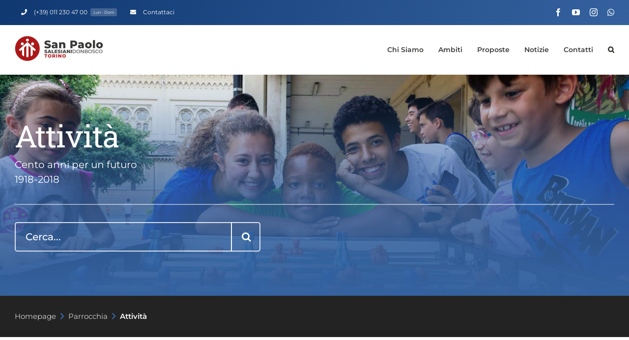

--- FILE ---
content_type: text/css
request_url: https://salesianisanpaolo.it/wp-content/themes/Avada-Child-Theme/style.css?ver=6.2.8
body_size: 6062
content:
/*
Theme Name: Avada Child
Description: Child theme for Avada theme
Author: ThemeFusion
Author URI: https://theme-fusion.com
Template: Avada
Version: 1.0.0
Text Domain:  Avada
*/

img {image-rendering: -webkit-optimize-contrast!important;}

/*font*/
.italic {font-style:italic!important;}
.maiuscolo, .uppercase {text-transform:uppercase!important;}
.minuscolo, .lowercase {text-transform:lowercase!important;}
.iniziali-maiuscole {text-transform:capitalize!important;}

.light {font-weight: 300;}
.regular {font-weight: 400!important;}
.medium {font-weight: 500!important;}
.semibold {font-weight: 600!important;}
b, strong, .bold, .grassetto {font-weight: 700!important;}
.underline{
  text-decoration-line:underline;
  text-decoration-style: solid;
  text-decoration-thickness:2px;
}

a {color:var(--lightblue);transition:.3s;}
a:hover {color:var(--blunavy);transition:.3s;}

h1,h2,h3 {letter-spacing: 0.3px;}

.p-small { font-size:14px; line-height:1.2;}
.p-big { font-size: 19px;line-height:1.2;}
/*Fine font*/


.full-height {height:100vh;}
.full-width {max-width:none!important;}
.riga-stretta { max-width: 900px; margin: 0 auto!important;}

.w-container, .col-100, .col-85, .col-80, .col-75, .col-70, .col-60, .col-50, .col-40, .col-33, .col-30, .col-25, .col-15 {box-sizing: border-box;}

/*colonne*/
 .w-container{width: 1330px;}
 .col-100,.full-width {width: 100%;}
 .col-85{width: 85%;}
 .col-80{width: 80%;}
 .col-75{width: 75%;}
 .col-70{width: 70%;}
 .col-60{width: 60%;}
 .col-50{width: 50%;}
 .col-40{width: 40%;}
 .col-33{width: 33%;}
 .col-30{width: 30%;}
 .col-25{width: 25%;}
 .col-20{width: 20%;}
 .col-15{width: 15%;}

.row .col-50:nth-child(odd) {padding-right:25px; box-sizing:border-box;}
.row .col-50:nth-child(even) {padding-left:25px; box-sizing:border-box;}

.row .col-25:nth-child(1n) {padding-top: 25px;padding-bottom:25px;}
.row .col-25:nth-child(4n+1) {padding-right:25px;}
.row .col-25:nth-child(4n+4) {padding-left:25px;}
.row .col-25:nth-child(4n+2),
.row .col-25:nth-child(4n+3) {padding-right:25px; padding-left:25px;}
/*Fine colonne*/


/*spazi*/
.padding {padding:var(--padding-box);}

.padding10 {padding:10px;}
.padding10sx {padding-left:10px;}
.padding10dx {padding-right:10px;}
.padding10top {padding-top:10px;}
.padding10bottom{padding-bottom:10px;}

.padding20 {padding:20px;}
.padding20sx {padding-left:20px;}
.padding20dx {padding-right:20px;}
.padding20top {padding-top:20px;}
.padding20bottom{padding-bottom:20px;}

.padding40 {padding:40px;}
.padding40sx {padding-left:40px;}
.padding40dx {padding-right:40px;}
.padding40top {padding-top:40px;}
.padding40bottom{padding-bottom:40px;}

.padding60 {padding:60px;}
.padding60sx {padding-left:60px;}
.padding60dx {padding-right:60px;}
.padding60top {padding-top:60px;}
.padding60bottom{padding-bottom:60px;}

.padding100 {padding:100px;}
.padding100sx {padding-left:100px;}
.padding100dx {padding-right:100px;}
.padding100top {padding-top:100px;}
.padding100bottom{padding-bottom:100px;}

.padding70 {padding:70px;}
.padding70sx {padding-left:70px;}
.padding70dx {padding-right:70px;}
.padding70top {padding-top:70px;}
.padding70bottom{padding-bottom:70px;}
.padding125top {padding-top:125px;}
.padding125bottom {padding-bottom:125px;}

.margin0 {margin:0px;}
.margin0top {margin-top:0px;}
.margin0bottom{margin-bottom:0px;}

.margin10 {margin:10px;}
.margin10sx {margin-left:10px;}
.margin10dx {margin-right:10px !important;}
.margin10top {margin-top:10px;}
.margin10bottom{margin-bottom:10px;}

.margin20 {margin:20px;}
.margin20sx {margin-left:20px;}
.margin20dx {margin-right:20px !important;}
.margin20top {margin-top:20px;}
.margin20bottom{margin-bottom:20px;}

.margin30 {margin:30px;}
.margin30sx {margin-left:30px;}
.margin30dx {margin-right:30px;}
.margin30top {margin-top:30px;}
.margin30bottom{margin-bottom:30px;}

.margin40 {margin:40px;}
.margin40sx {margin-left:40px;}
.margin40dx {margin-right:40px;}
.margin40top {margin-top:40px;}
.margin40bottom{margin-bottom:40px;}

.margin60 {margin:60px;}
.margin60sx {margin-left:60px;}
.margin60dx {margin-right:60px;}
.margin60top {margin-top:60px;}
.margin60bottom{margin-bottom:60px;}

.margin70bottom{margin-bottom:70px;}
.margin70top{margin-top:70px;}
.margin100bottom{margin-bottom:100px;}
.margin100top{margin-top:100px;}
.margin-125top{margin-top:-125px;}

.margin-auto {margin: 0 auto;}
.no-margin {margin: 0px!important;}
.no-padding {padding: 0px!important;}
/*Fine spazi*/

/*classi generiche*/
.display-block {display:block !important;}
.display-inline-block {display:inline-block;}
.clear {clear: both;}
.hidden {display: none!important;}
.float-left {float: left;}
.float-right {float: right;}
.float-none {float: none;}
.inline-block {display: inline-block;vertical-align: top;}
.align-center {text-align:center;}
.align-right {text-align:right;}
.align-left {text-align:left;}
.vertical-top {vertical-align:top;}
.overflow {overflow: visible!important;}
.no-overflow {overflow:hidden!important;}
.verticalaligntop{vertical-align:top;}
.bordo-top {border-top: 1px solid var(--blunavy);}
.bordo-bottom {border-bottom: 1px solid var(--blunavy);}
.tondo {border-radius:100%!important;}
label, legend {
    display: block;
    margin-bottom: 5px;
    font-weight: 700;
}
/*flex*/
.flex {display: flex;align-items: center;}
.flex-row {flex-direction: row;}
.flex-column {flex-direction: column;}
.flex-top {display:flex;align-items: top;}
.flex-bottom {display:flex;align-items: bottom;}
.flex-wrap {flex-wrap: wrap;}
.flex-nowrap {flex-wrap: nowrap;}

.box-shadow{box-shadow:var(--shadow);}
.border-radius{ border-radius:var(--radius);}

.overlay {position:relative;}
.overlay * {z-index:10;}
.overlay:before {
    content: '';
    top: 0;
    background: #00000055;
    width: 100%;
    height: 100%;
    display: block;
    position: absolute;
    z-index: 2;
    }
.overlay.blur:before{
  backdrop-filter: blur(4px);
  -webkit-backdrop-filter: blur(4px);
  background: #0000001a;
    }

ul.elenco-due-colonne {
    list-style: none;
    padding: 0;
}
ul.elenco-due-colonne li {
    padding-bottom: 10px;
}
@media only screen and (min-width: 600px) {
    ul.elenco-due-colonne {
        column-count: 2;
        column-gap: 20px;
    }
}
/*Fine generiche*/

@media screen and (max-width:767px){
.wpcf7 .col-100, .form .col-100,
.wpcf7 .col-80, .form .col-80,
.wpcf7 .col-75, .form .col-75,
.wpcf7 .col-70, .form .col-70,
.wpcf7 .col-60, .form .col-60,
.wpcf7 .col-50, .form .col-50,
.wpcf7 .col-40, .form .col-40,
.wpcf7 .col-33, .form .col-33,
.wpcf7 .col-30, .form .col-30,
.wpcf7 .col-25, .form .col-25,
.wpcf7 .col-15, .form .col-15{
	padding-right:0px!important; 
	padding-left:0px!important;
	}
.col-85, .col-80, .col-75, .col-70, .col-60, .col-50, .col-40, .col-33, .col-30, .col-25, .col-15{
    width:100%!important; 
    margin-left:0px; 
    margin-right:0px;
    }
.col-100{
    margin-left:0px; 
    margin-right:0px;
    }
}
/*form*/
.wpcf7 input.wpcf7-form-control.wpcf7-submit:disabled {
    background-color: #ccc!important;
    }
.wpcf7 input.wpcf7-form-control.wpcf7-submit {
    background: #af1917!important;
    color: #fff!important;
    }      
.wpcf7 {width: 100%!important;}
.wpcf7 input,
.wpcf7 select {
    background-color: transparent!important;}
.wpcf7 input[type="checkbox"] {
    display: inline-block!important;
    margin:0 5px 0 0!important;
    padding:0!important;
    }
.wpcf7 span.wpcf7-list-item-label {
    font-weight: 800!important;
}
.wpcf7 textarea {height:150px!important;background: transparent}
 
.wpcf7 input,
.wpcf7 select,
.wpcf7 textarea{
    border-radius:0px!important;
    font-size: 18px!important;
    font-weight:600!important;
    line-height:1.6!important;
    padding: 10px 0px!important;
    transition: .3s!important;
    margin-top:0px!important;
    float:left!important;
    box-shadow: #000 0px 0px!important;
    border-top:none!important;
    border-right:none!important;
    border-left:none!important;
    }
.wpcf7 input,
.wpcf7 select,
.wpcf7 textarea {
    border: 1.5px solid #c8c8c8!important;
    border-radius:5px!important;
    padding: 10px 15px!important;
    background-color:#ffffff0f !important;
    }
.wpcf7 .negativo input,
.wpcf7 .negativo select,
.wpcf7 .negativo textarea {
    border: 1.5px solid #c8c8c8!important;
    border-radius:5px!important;
    padding: 10px 15px!important;   
    background-color:#ffffff0f !important;
    }
.wpcf7 input:focus,
.wpcf7 select:focus,
.wpcf7 textarea:focus{  
    padding: 10px 30px!important;

    }
.wpcf7 input:focus,
.wpcf7 select:focus,
.wpcf7 textarea:focus{  
    background-color:#0000000f !important;
    color:#35629f !important;
    }
.wpcf7 .negativo input:focus,
.wpcf7 .negativo select:focus,
.wpcf7 .negativo textarea:focus{    
    background-color:#ffffff0f !important;
    color:#fff!important;
    }
.wpcf7 input,
.wpcf7 select,
.wpcf7 textarea{
    color:#000!important;
}
.wpcf7 .negativo input,
.wpcf7 .negativo select,
.wpcf7 .negativo textarea{
    color:#fff!important;
}
.wpcf7 input::placeholder,
.wpcf7 select::placeholder,
.wpcf7 textarea::placeholder{
    color:#c8c8c8!important;
    font-weight:400!important;
}
.wpcf7 .negativo input::placeholder,
.wpcf7 .negativo select::placeholder,
.wpcf7 .negativo textarea::placeholder{
     color: #ffffff61 !important;
     font-weight:400!important;
}
.wpcf7 .negativo select{
    background-image:url(data:image/svg+xml!important;charset=US-ASCII,%3Csvg%20width%3D%2220%22%20height%3D%2220%22%20xmlns%3D%22http%3A%2F%2Fwww.w3.org%2F2000%2Fsvg%22%3E%3Cpath%20d%3D%22M5%206l5%205%205-5%202%201-7%207-7-7%202-1z%22%20fill%3D%22%23999%22%2F%3E%3C%2Fsvg%3E)!important;
}
/*Change text in autofill textbox*/
.wpcf7 input:-webkit-autofill {
    -webkit-text-fill-color: #000!important;
    padding: 10px 30px!important;
}
.wpcf7-not-valid-tip {
    color: #dc3232!important;
    font-size: 0.9em!important;
    line-height:1.6!important;
    position: absolute!important;
}
/*fine Change text in autofill textbox*/
.wpcf7-not-valid {border-color: #dc3232!important;}
.wpcf7 .ajax-loader {
    filter: brightness(500%) contrast(80%)!important;
    width: 15px!important;
    height: 15px!important;
    background-size: cover!important;
    }
/* FORM SPUNTE */
.wpcf7 .info-privacy {margin-top:20px}
.wpcf7 .info-privacy,.info-privacy *{
    font-size:14px!important;
    line-height:1.6!important;
    }
.wpcf7 .info-privacy,
.wpcf7 .info-privacy *{
    color:var(--text-color)!important;
    }
.wpcf7 .negativo .info-privacy,
.wpcf7 .negativo .info-privacy *{
    color:#fff!important;
    }
.wpcf7 .info-privacy span.wpcf7-list-item { margin: 0!important;}
.wpcf7 .info-privacy span.wpcf7-form-control-wrap.accettazione {width: 20px!important;}
.wpcf7 .info-privacy p a{text-decoration:underline!important;}
.wpcf7 small {display: inline!important;}
.wpcf7 .wpcf7-form-control-wrap.marketing { display: inline!important;}
.wpcf7 span.wpcf7-form-control-wrap.radio {width: auto!important;}

option {
    color: #000!important;
}
input::-webkit-calendar-picker-indicator {
    color:transparent!important;
    background: transparent url(data:image/svg+xml!important;charset=US-ASCII,%3Csvg%20width%3D%2220%22%20height%3D%2220%22%20xmlns%3D%22http%3A%2F%2Fwww.w3.org%2F2000%2Fsvg%22%3E%3Cpath%20d%3D%22M5%206l5%205%205-5%202%201-7%207-7-7%202-1z%22%20fill%3D%22%23555%22%2F%3E%3C%2Fsvg%3E) no-repeat right 5px top 55%!important;
}
.wpcf7 form.sent .wpcf7-response-output {
    color: #35629f!important;
    font-weight:bold!important;
    border-width: 0px!important;
    border-style: solid!important;
    border-radius: 5px!important;
    float: left!important;
    width: 100%!important;
    margin: 20px 0px 0px 0px!important;
    }
.wpcf7 form.sent .wpcf7-response-output:before {
    content: "\f058"!important;
    font-family: "Font Awesome 5 Free"!important;
    font-size:2em!important;
    margin:0px 10px 0px 0px!important;
    position:relative!important;
    bottom:-5px!important;
    }
.wpcf7 input.wpcf7-file {width: 100%!important;}

.wpcf7 input[type="radio"] {margin: 5px!important;}
/* FINE FORM SPUNTE */
/*fine form*/




.fusion-secondary-header,
.gradient-bg{
    background: #35629f;
    background: -moz-linear-gradient(300deg, #35629f 0%, #0f3871 100%);
    background: -webkit-linear-gradient(300deg, #35629f 0%, #0f3871 100%);
    background: linear-gradient(300deg, #35629f 0%, #0f3871 100%)!important;
    }

html.high-contrast {
	filter: grayscale(100%)  contrast(150%)  invert(0%) ;
	-webkit-filter: grayscale(100%) contrast(150%)  invert(0%);
	-moz-filter: grayscale(100%) contrast(200%)  invert(0%);
}
html.high-contrast p,
html.high-contrast div,
html.high-contrast a{
	font-weight:bold!important;}

.fusion-footer .tribe-compatibility-container * {
    color: #fff!important;
}
.fusion-footer i {
    color: #35629f!important;
}

/*barra del titolo*/
.avada-page-titlebar-wrapper{
    position:relative;
    }
.avada-page-titlebar-wrapper:before {
    content:"";
    position:absolute;
    width:100%;
    height:100%;
    background: linear-gradient( 0deg, #35629f 0%, #35629fcc 44%, rgba(66, 143, 79, 0) 100%)!important;
    z-index: 2;
}
.fusion-page-title-row {
    z-index: 12;
    position:relative;
}

.fusion-page-title-captions, 
.fusion-page-title-secondary {
    width: 100%!important;
    text-align: left!important;
    margin-left: 0px!important;
    }
.fusion-page-title-captions {
    margin-bottom: 30px!important;
    }   
.fusion-page-title-wrapper {
    display: flex!important;
    flex-direction: column!important;
    flex-wrap: wrap!important;
    align-items: center!important;
    justify-content: center!important;
    position: relative!important;
    }
@media only screen and (min-width:1001px) and (max-width:1600px) {
    .fusion-page-title-bar {
        max-height: 450px!important;
    }
}
/*form*/
.fusion-page-title-secondary .searchform {
    display: inline-block;
    width: 100%;
    max-width: 500px!important;
    }
.searchform label {
   padding:0px;
   margin:0px;
    }  
.fusion-page-title-wrapper input {
    background: transparent!important;
    }
.fusion-page-title-wrapper input {
    font-size: 20px!important;
    font-weight: 500!important;
    line-height: 1.6!important;
    transition: .3s!important;
    border: 2px solid #ffffffcf!important;
    padding: 0px 20px!important;
    height: 60px!important;
    min-width: 60px!important;
    color:#fff!important;
    box-sizing: border-box!important;
    }   
.fusion-page-title-wrapper input:not(.searchsubmit):focus{
    padding: 10px 30px!important;
    }
.fusion-page-title-wrapper input:focus {
    background-color: #ffffff26 !important;
    color: #fff!important;
    }
.fusion-page-title-wrapper .fusion-search-field.search-field input{
    border-radius:5px 0px 0px 5px!important;
    }
.fusion-page-title-wrapper .fusion-search-button.search-button input{
    border-radius: 0px 5px 5px 0px!important;
    margin-left:-2px!important;
    }
.fusion-page-title-wrapper .fusion-search-button.search-button input:hover{
    background:#af1917 !important; 
    color:#ffffff !important;
    }
/*
.fusion-page-title-wrapper h1.entry-title {
    border-bottom: 2px solid #ffffff82;
    padding-bottom: 35px;
    margin-bottom: 5px;
    }
*/
.fusion-page-title-wrapper h1.entry-title {
    padding-bottom: 10px;
    margin-bottom: 0px;
    }
.fusion-page-title-wrapper .fusion-page-title-captions:after {
    display:block;
    content:"";
    width:100%;
    border-bottom: 2px solid #ffffff82;
    padding-bottom: 35px;
    margin-bottom: 5px;
}
/*breadcrumb*/
.home #breadcrumb {
    display: none;
}
#breadcrumb {
    background: #232323;
    padding: 16px 30px;
    margin-bottom: 60px;
    }
#breadcrumb i {color: #35629f;}
#breadcrumb p, #breadcrumb a  {
    color: #fff; 
    font-size:15px;
    }
#breadcrumb a  {
    opacity:0.8;
    }
#breadcrumb span.breadcrumb_last {
    font-weight: 600;
    opacity:1;
    }
/*fine breadcrumb*/


/*blog*/
.blog .fusion-post-wrapper {
    background-color: rgb(255, 255, 255);
    box-shadow: rgb(0 0 0 / 8%) 0px 18px 45px 0px;
    padding: 0px;}

.blog h2.blog-shortcode-post-title,
.blog h2.fusion-post-title {
    font-weight: 700!important;
    line-height:1.2!important;
    margin-bottom:15px!important;
    display: -webkit-box;
    -webkit-line-clamp: 3;
    -webkit-box-orient: vertical;  
    overflow: hidden;
}
.blog .fusion-post-content-container p {
    display: -webkit-box;
    -webkit-line-clamp: 3;
    -webkit-box-orient: vertical;  
    overflow: hidden;
}
.blog h2.blog-shortcode-post-title a,
.blog h2.blog-shortcode-post-title a:hover,
.blog h2.fusion-post-title a {
    color:#1d242d !important;}
.blog .fusion-content-sep.sep-double.sep-solid {
    display: none;
}
.blog p.fusion-single-line-meta * {
    color: #35629f !important;
    font-weight:300;
}
.blog .fusion-read-more {
    background: #af191700;
    border: 1px solid #af1917;
    color:#3b3b3a;
    padding: 8px 25px;
    text-transform: uppercase;
    font-weight: 600;
    width: auto!important;
}
.blog .fusion-blog-layout-grid .fusion-meta-info .fusion-alignleft {
     width: 100%!important}
.blog .fusion-read-more:hover {
    background: #af1917;
    border: 1px solid #af1917;
    color:#ffffff;
}
.blog .fusion-read-more:after {display: none;}
/*
.blog .fusion-post-wrapper:after {
    content: '';
    display: block;
    width: 100%;
    height: 4px;
    background: rgb(175,25,23);
    background: -moz-linear-gradient(300deg, rgba(175,25,23,1) 0%, rgba(124,8,6,1) 100%);
    background: -webkit-linear-gradient(300deg, rgba(175,25,23,1) 0%, rgba(124,8,6,1) 100%);
    background: linear-gradient(300deg, rgba(175,25,23,1) 0%, rgba(124,8,6,1) 100%);
}*/
/*fine.blog*/

.social-link-prefooter .fusion-social-networks-wrapper:before {
    content:'seguici sui social';
    display:inline-block!important;
    width:auto;
    height:auto;
    box-sizing:border-box;
    color:#fff;
    font-family: "Roboto Slab", Arial, Helvetica, sans-serif;
    font-weight: 400;
    text-transform:uppercase;
    border-right:1px solid #fff;
    padding:15px;
    }

/*liceo*/
.card-standard .fusion-column-wrapper{
    box-shadow: rgb(0 0 0 / 8%) 0px 18px 45px 0px;
    padding: 0px;
}
.card-full .card-full-max-50 {
	max-width:50%;
}
@media only screen and (max-width: 1024px) {
    .card-full .card-full-max-50 {
		max-width:100%;
	}
}

.custom-portfolio .fusion-portfolio-content {
    height:100%;
    background: linear-gradient( 0deg , #35629f 0%, #35629fcc 44%, rgba(66, 143, 79, 0) 100%)!important;
    text-align:left!important;
    color:#fff!important;
    display:flex;
    flex-direction:column;
    justify-content: flex-end;
    }
.custom-portfolio .fusion-portfolio-content *{
    color:#fff!important;
    }
.fusion-portfolio-text.fusion-portfolio-layout-masonry.fusion-portfolio-rollover .fusion-portfolio-post .fusion-portfolio-content-wrapper:hover .fusion-portfolio-content, .fusion-portfolio-text.fusion-portfolio-masonry.fusion-portfolio-rollover .fusion-portfolio-post .fusion-portfolio-content-wrapper:hover .fusion-portfolio-content {
    transition: all .8s ease!important;
    transform: translateY(110%);
    }
.custom-portfolio .fusion-portfolio-content .fusion-portfolio-meta {
        display: none;
    }
.custom-portfolio .fusion-portfolio-content .entry-title {
    margin-bottom:10px!important;
    }



.custom-portfolio.pagina-portfolio div#fusion-portfolio-1 {
    height: auto!important;
    }
.custom-portfolio.pagina-portfolio div#fusion-portfolio-1 article  {
    height: 370px!important;
    }
.custom-portfolio.pagina-portfolio div#fusion-portfolio-1 article.fusion-portfolio-post.fusion-grid-sizer {
    display: block;
    height: 370px;
    }
.custom-portfolio.pagina-portfolio div#fusion-portfolio-1 .fusion-masonry-element-container.fusion-image-wrapper {
    height: 370px!important;
    }
.custom-portfolio.pagina-portfolio div#fusion-portfolio-1 article {
    position:initial!important;
    left:0!important;
    right:0!important;
    margin:20px 10px!important;
    float:left!important;
    width:calc(33.33% - 20px)!important
    }
.custom-portfolio.pagina-portfolio div#fusion-portfolio-1 {
    width:calc(100% + 20px)!important;
    left:-10px;
    }
.custom-portfolio.pagina-portfolio article.fusion-portfolio-post.fusion-grid-sizer {
    display: none!important;
    }
@media only screen and (max-width: 1023px) {
.custom-portfolio.pagina-portfolio div#fusion-portfolio-1 article {
    position:initial!important;
    left:0!important;
    right:0!important;
    margin:20px 10px!important;
    float:left!important;
    width:calc(50% - 20px)!important
    }
}

@media only screen and (max-width: 767px) {
.custom-portfolio.pagina-portfolio div#fusion-portfolio-1 article {
    position:initial!important;
    left:0!important;
    right:0!important;
    margin:15px 0px!important;
    float:left!important;
    width:calc(100% - 0px)!important
    }  
}

/*comunità*/
.personale h3 {
    padding: 0;
    margin: 10px 0px 5px 0px;
}
.personale p {
    color: #35629f;
}
.personale blockquote {
    padding: 0!important;
    margin: -10px 0px 5px 0px!important;
    border: 0!important;
}
.personale blockquote p, .personale p cite {
    padding: 0 25px!important;
    margin: 0!important;
    font-size: 14px;
    color: #7a7a7a !important;
}
.personale p cite {
    font-size: 12px;
}
.personale blockquote:before {
    content: "\f10d";
    font-family: "Font Awesome 5 Pro"!important;
    color: #af1917;
    font-size: 1em;
    bottom: -20px;
    left: 0px;
    position: relative;
    z-index: 1;
}

.faq .fusion-toggle-heading {
    color: #3e3e3e;
    font-weight: 600;
}



/*portfolio ambienti*/
.card-ambienti {
    position:relative;
    overflow:hidden!important;
    }   
.card-ambienti .titolo h2{
    background: #f2f2f2;
    z-index: 10;
    position:relative;
    -webkit-transition: all 1s 0s ease;
    -moz-transition: all 1s 0s ease;
    -o-transition: all 1s 0s ease;
    transition: all 1s 0s ease;
    padding:10px 20px!important


    }
.card-ambienti .titolo:before {
    content: "";
    position: absolute;
    width: 100%;
    height: 100%;
    left:0;
    top:0;
    background: rgba(36, 105, 68, 0.6) !important;
    z-index: 2;
    -webkit-transition: all 1s 0s ease;
    -moz-transition: all 1s 0s ease;
    -o-transition: all 1s 0s ease;
    transition: all 1s 0s ease;
    }   
.card-ambienti:hover .titolo:before {
    background: rgba(36, 105, 68, 0.0) !important;
    }
.card-ambienti:hover .titolo h2{
    background: #f2f2f2e6;
    }
/*portfolio ambienti*/

/*sidebar*/
#main .fusion-sticky-sidebar .fusion-sidebar-inner-content, #main .sidebar:not(.fusion-sticky-sidebar){
    border-top:10px solid #35629f;
}



/*responsive*/

/*pagina-storia*/
@media only screen and (max-width: 1024px) {
#bg-alt .fusion-column-wrapper{
    background: #f2f2f2;
    padding:35px 25px!important;
    margin-top:-15px!important;
    }
}
/*responsive titoli*/
@media only screen and (max-width: 640px){
.titolo-sopra *,
.titolo-sotto *,
.titolo-sopra,
.titolo-sotto{ 
    line-height:1;
    }
.titolo-sopra.fusion-title.fusion-title-1,
.titolo-sotto.fusion-title.fusion-title-1 {
    margin-top:10px!important;
    margin-right: 0px!important;
    margin-bottom: 0px!important;
    margin-left: 0px!important;
    }
}



/*secondary-header*/
@media only screen and (max-width:1150px) {
    .fusion-secondary-header .fusion-alignright {
        display: none!important;
    }
}
@media only screen and (max-width: 767px) {
    .fusion-secondary-header .fusion-secondary-menu>ul>li>a {
        height: 40px;
        padding: 10px;
    }
    .fusion-secondary-header span.fusion-menu-highlight-label {
        display: none;
    }
    .fusion-secondary-header li.nav-registro,
    .fusion-secondary-header li.contrasto-elevato {
        display: none!important;
    }
}



/*form titolo*/
@media only screen and (max-width: 1150px) {
    .fusion-page-title-secondary .searchform {
        max-width: 400px!important;
    }
    .fusion-page-title-wrapper input {
        font-size: 16px!important;
        font-weight: 500!important;
        padding: 0px 15px!important;
        height: 55px!important;
        min-width: 60px!important;
    }
}
@media only screen and (max-width: 767px) {
    .fusion-page-title-wrapper input {
        font-size: 16px!important;
        font-weight: 500!important;
        padding: 0px 10px!important;
        height: 45px!important;
        min-width: 45px!important;
    }
    .fusion-page-title-captions {
        margin-bottom: 15px!important;
    }
    .fusion-page-title-wrapper .fusion-page-title-captions:after {
        border-bottom: 1px solid #ffffff82;
        padding-bottom: 15px;
        margin-bottom: 5px;
    }
}





/* menu mobile*/

@media only screen and (max-width: 1279px) {
    .fusion-header-has-flyout-menu-content .fusion-flyout-menu-bg {
        background: #171717ed !important;
        backdrop-filter: blur( 10px );
        -webkit-backdrop-filter: blur( 10px );
    }

    .fusion-header-has-flyout-menu-content li {
        padding: 0px!important;
        text-align: center;
    }
    .fusion-header-has-flyout-menu.fusion-mobile-menu-design-flyout.fusion-flyout-active .fusion-flyout-menu-icons .fusion-flyout-menu-toggle:hover .fusion-toggle-icon-line, 
    .fusion-header-has-flyout-menu.fusion-mobile-menu-design-flyout.fusion-flyout-active .fusion-flyout-menu-icons .fusion-flyout-search-toggle:hover .fusion-toggle-icon-line {
        background-color: #35629f!important;
    }
	header img.fusion-standard-logo {
    	max-height: 80px!important;
    }
	.fusion-header-has-flyout-menu .fusion-flyout-mobile-menu-icons {
    	margin-top: 5px!important;
    }
    header .fusion-mobile-nav-holder>ul>li.fusion-mobile-nav-item>a {
        font-size:22px;
        letter-spacing: 0;
        color:#fff;
        text-decoration:none;
        font-family: "Roboto Slab";
        font-weight: 400;
    }
    header ul.fusion-mobile-menu .sub-menu li a {
        margin-bottom: 5px;
        font-size: 14px;
        line-height: 1.8;
        font-weight: 400;
        background-color: transparent;
        color:#fff;
        text-decoration:none;
    }


    header ul.fusion-mobile-menu .sub-menu {
        margin-bottom: 15px;
    }

    header ul.fusion-mobile-menu .menu-item-has-children a:after {
        content: " +";
        font-weight: 400;
        font-size: 28px;
        bottom: -1px!important;
        position: relative;
        display: inline-block;
        margin-left: 10px;
        color:#35629f;
    }

    header ul.fusion-mobile-menu  .menu-item-has-children.open a:after {
        transform: rotate(45deg)!important;
        display: inline-block;
    }

    header ul.fusion-mobile-menu ul.sub-menu a:after {
        content: none!important;
    }

    header ul.fusion-mobile-menu .menu-item-has-children a:after {
        -webkit-transition: all 250ms ease-in-out;
        -moz-transition: all 250ms ease-in-out;
        -ms-transition: all 250ms ease-in-out;
        -o-transition: all 250ms ease-in-out;
        transition: all 250ms ease-in-out;
    }

}
@media only screen and (max-width: 800px) {
    .fusion-header-has-flyout-menu-content li {
        padding: 0px!important;
        text-align: left;
    }

    header ul.fusion-mobile-menu .sub-menu li a {
        margin-left: 15px;
    }

}

/* fine menu mobile*/




ul.fusion-checklist li.fusion-li-item span.icon-wrapper.circle-yes {
    background-color: #204b86!important;
}




body.search.search-results .fusion-single-line-meta {
    display: none;
}

body.search.search-results .fusion-post-content-container p {
  display: -webkit-box;
  -webkit-line-clamp: 6;
  -webkit-box-orient: vertical;  
  overflow: hidden;
}

body.search.search-results .fusion-alignright {
    display: none!important;
}

body.search.search-results .fusion-alignleft {
  width: 100%!important;
}

body.search.search-results .fusion-rollover {
    max-height: 140px!important;
}

body.search.search-results .fusion-image-wrapper img {
    height: 130px;
    object-fit: cover;
}

body.search.search-results .fusion-post-content-wrapper {
  padding-right: 0px!important;
  padding-left: 0px!important;
}



